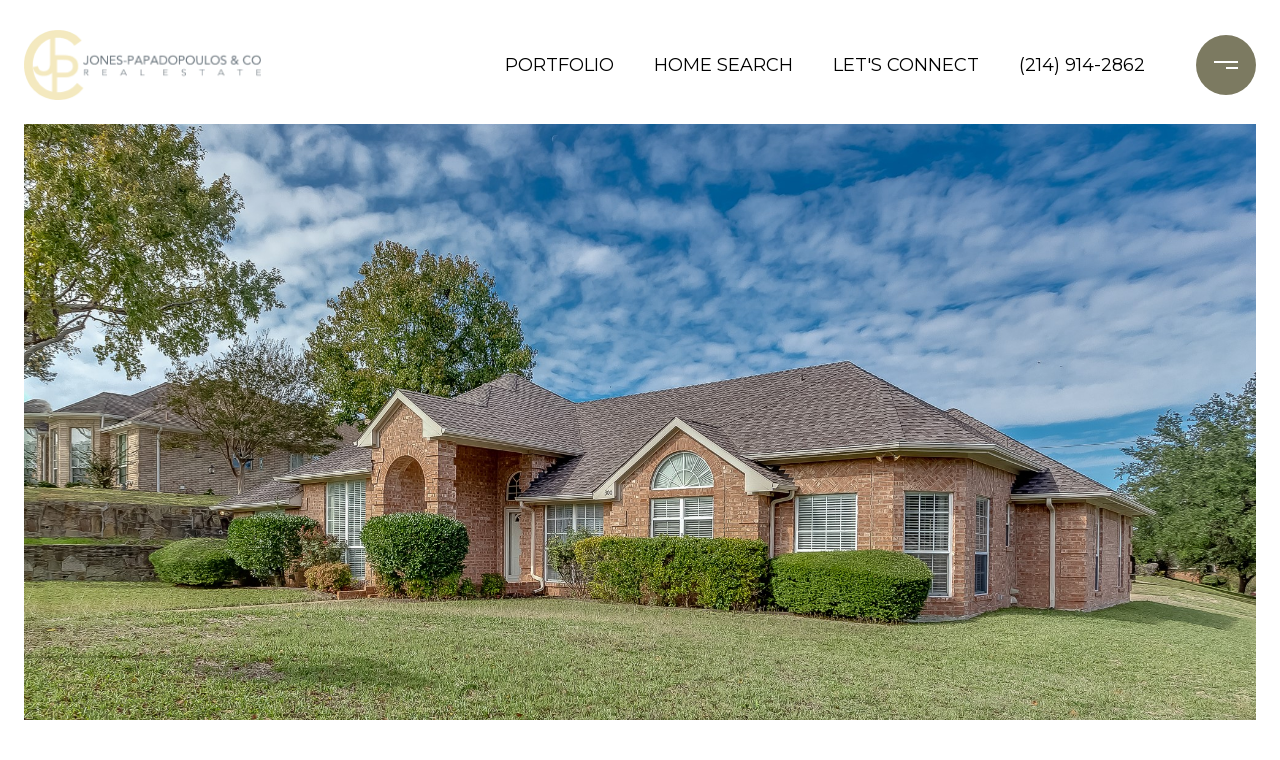

--- FILE ---
content_type: text/html; charset=utf-8
request_url: https://bss.luxurypresence.com/buttons/googleOneTap?companyId=8eb68b7b-9619-4f0d-a79b-e6a5c208c031&websiteId=3ea7a528-4fb2-4b54-8c71-83813091627f&pageId=79538309-6fc1-4fcf-a16e-0af91d3c9ae6&sourceUrl=https%3A%2F%2Fownyourhome.net%2Fproperties%2F300-bluffview-court-forney-tx-75126-426602275&pageMeta=%7B%22sourceResource%22%3A%22properties%22%2C%22pageElementId%22%3A%227e6ea01f-d138-4b86-be80-dd976e115a45%22%2C%22pageQueryVariables%22%3A%7B%22property%22%3A%7B%22id%22%3A%227e6ea01f-d138-4b86-be80-dd976e115a45%22%7D%2C%22properties%22%3A%7B%22relatedNeighborhoodPropertyId%22%3A%227e6ea01f-d138-4b86-be80-dd976e115a45%22%2C%22sort%22%3A%22salesPrice%22%7D%2C%22neighborhood%22%3A%7B%7D%2C%22pressReleases%22%3A%7B%22propertyId%22%3A%227e6ea01f-d138-4b86-be80-dd976e115a45%22%7D%7D%7D
body_size: 2857
content:
<style>
  html, body {margin: 0; padding: 0;}
</style>
<script src="https://accounts.google.com/gsi/client" async defer></script>
<script>
const parseURL = (url) => {
    const a = document.createElement('a');
    a.href = url;
    return a.origin;
}

const login = (token, provider, source)  => {
  const origin = (window.location != window.parent.location)
    ? parseURL(document.referrer)
    : window.location.origin;  
  const xhr = new XMLHttpRequest();
  xhr.responseType = 'json';
  xhr.onreadystatechange = function() {
    if (xhr.readyState === 4) {
      const response = xhr.response;
      const msg = {
        event: response.status,
        provider: provider,
        source: source,
        token: token
      }
      window.parent.postMessage(msg, origin);
    }
  }
  xhr.withCredentials = true;
  xhr.open('POST', `${origin}/api/v1/auth/login`, true);
  xhr.setRequestHeader("Content-Type", "application/json;charset=UTF-8");
  xhr.send(JSON.stringify({
    token,
    provider,
    source,
    websiteId: '3ea7a528-4fb2-4b54-8c71-83813091627f',
    companyId: '8eb68b7b-9619-4f0d-a79b-e6a5c208c031',
    pageId: '79538309-6fc1-4fcf-a16e-0af91d3c9ae6',
    sourceUrl: 'https://ownyourhome.net/properties/300-bluffview-court-forney-tx-75126-426602275',
    pageMeta: '{"sourceResource":"properties","pageElementId":"7e6ea01f-d138-4b86-be80-dd976e115a45","pageQueryVariables":{"property":{"id":"7e6ea01f-d138-4b86-be80-dd976e115a45"},"properties":{"relatedNeighborhoodPropertyId":"7e6ea01f-d138-4b86-be80-dd976e115a45","sort":"salesPrice"},"neighborhood":{},"pressReleases":{"propertyId":"7e6ea01f-d138-4b86-be80-dd976e115a45"}}}',
    utm: '',
    referrer: ''
  }));
}

function getExpirationCookie(expiresInMiliseconds) {
  const tomorrow  = new Date(Date.now() + expiresInMiliseconds); // The Date object returns today's timestamp
  return `ownyourhome.net-SID=true; expires=${tomorrow.toUTCString()}; path=/; Secure; SameSite=None`;
}

function handleCredentialResponse(response) {
  document.cookie = getExpirationCookie(24 * 60 * 60 * 1000); // 1 day
  login(response.credential, 'GOOGLE', 'GOOGLE_SIGN_ON');
}

function handleClose() {
  const msg = {
    event: 'cancel',
    provider: 'GOOGLE',
    source: 'GOOGLE_SIGN_ON'
  }
  const origin = (window.location != window.parent.location)
    ? parseURL(document.referrer)
    : window.location.origin;
  window.parent.postMessage(msg, origin);
  document.cookie = getExpirationCookie(2 * 60 * 60 * 1000); // 2 hours
}

</script>
<div id="g_id_onload"
  data-client_id="673515100752-7s6f6j0qab4skl22cjpp7eirb2rjmfcg.apps.googleusercontent.com"
  data-callback="handleCredentialResponse"
  data-intermediate_iframe_close_callback="handleClose"
  data-state_cookie_domain = "ownyourhome.net"
  data-allowed_parent_origin="https://ownyourhome.net"
  data-skip_prompt_cookie="ownyourhome.net-SID"
  data-cancel_on_tap_outside="false"
></div>

--- FILE ---
content_type: text/html; charset=utf-8
request_url: https://www.google.com/recaptcha/api2/anchor?ar=1&k=6LdfPxITAAAAAFk7lsuOe7zYU28rkTR1BKP6bHp4&co=aHR0cHM6Ly93d3cucHJvcGVydHlwYW5vcmFtYS5jb206NDQz&hl=en&v=PoyoqOPhxBO7pBk68S4YbpHZ&theme=dark&size=normal&anchor-ms=20000&execute-ms=30000&cb=gbg4c9rfhbjr
body_size: 49546
content:
<!DOCTYPE HTML><html dir="ltr" lang="en"><head><meta http-equiv="Content-Type" content="text/html; charset=UTF-8">
<meta http-equiv="X-UA-Compatible" content="IE=edge">
<title>reCAPTCHA</title>
<style type="text/css">
/* cyrillic-ext */
@font-face {
  font-family: 'Roboto';
  font-style: normal;
  font-weight: 400;
  font-stretch: 100%;
  src: url(//fonts.gstatic.com/s/roboto/v48/KFO7CnqEu92Fr1ME7kSn66aGLdTylUAMa3GUBHMdazTgWw.woff2) format('woff2');
  unicode-range: U+0460-052F, U+1C80-1C8A, U+20B4, U+2DE0-2DFF, U+A640-A69F, U+FE2E-FE2F;
}
/* cyrillic */
@font-face {
  font-family: 'Roboto';
  font-style: normal;
  font-weight: 400;
  font-stretch: 100%;
  src: url(//fonts.gstatic.com/s/roboto/v48/KFO7CnqEu92Fr1ME7kSn66aGLdTylUAMa3iUBHMdazTgWw.woff2) format('woff2');
  unicode-range: U+0301, U+0400-045F, U+0490-0491, U+04B0-04B1, U+2116;
}
/* greek-ext */
@font-face {
  font-family: 'Roboto';
  font-style: normal;
  font-weight: 400;
  font-stretch: 100%;
  src: url(//fonts.gstatic.com/s/roboto/v48/KFO7CnqEu92Fr1ME7kSn66aGLdTylUAMa3CUBHMdazTgWw.woff2) format('woff2');
  unicode-range: U+1F00-1FFF;
}
/* greek */
@font-face {
  font-family: 'Roboto';
  font-style: normal;
  font-weight: 400;
  font-stretch: 100%;
  src: url(//fonts.gstatic.com/s/roboto/v48/KFO7CnqEu92Fr1ME7kSn66aGLdTylUAMa3-UBHMdazTgWw.woff2) format('woff2');
  unicode-range: U+0370-0377, U+037A-037F, U+0384-038A, U+038C, U+038E-03A1, U+03A3-03FF;
}
/* math */
@font-face {
  font-family: 'Roboto';
  font-style: normal;
  font-weight: 400;
  font-stretch: 100%;
  src: url(//fonts.gstatic.com/s/roboto/v48/KFO7CnqEu92Fr1ME7kSn66aGLdTylUAMawCUBHMdazTgWw.woff2) format('woff2');
  unicode-range: U+0302-0303, U+0305, U+0307-0308, U+0310, U+0312, U+0315, U+031A, U+0326-0327, U+032C, U+032F-0330, U+0332-0333, U+0338, U+033A, U+0346, U+034D, U+0391-03A1, U+03A3-03A9, U+03B1-03C9, U+03D1, U+03D5-03D6, U+03F0-03F1, U+03F4-03F5, U+2016-2017, U+2034-2038, U+203C, U+2040, U+2043, U+2047, U+2050, U+2057, U+205F, U+2070-2071, U+2074-208E, U+2090-209C, U+20D0-20DC, U+20E1, U+20E5-20EF, U+2100-2112, U+2114-2115, U+2117-2121, U+2123-214F, U+2190, U+2192, U+2194-21AE, U+21B0-21E5, U+21F1-21F2, U+21F4-2211, U+2213-2214, U+2216-22FF, U+2308-230B, U+2310, U+2319, U+231C-2321, U+2336-237A, U+237C, U+2395, U+239B-23B7, U+23D0, U+23DC-23E1, U+2474-2475, U+25AF, U+25B3, U+25B7, U+25BD, U+25C1, U+25CA, U+25CC, U+25FB, U+266D-266F, U+27C0-27FF, U+2900-2AFF, U+2B0E-2B11, U+2B30-2B4C, U+2BFE, U+3030, U+FF5B, U+FF5D, U+1D400-1D7FF, U+1EE00-1EEFF;
}
/* symbols */
@font-face {
  font-family: 'Roboto';
  font-style: normal;
  font-weight: 400;
  font-stretch: 100%;
  src: url(//fonts.gstatic.com/s/roboto/v48/KFO7CnqEu92Fr1ME7kSn66aGLdTylUAMaxKUBHMdazTgWw.woff2) format('woff2');
  unicode-range: U+0001-000C, U+000E-001F, U+007F-009F, U+20DD-20E0, U+20E2-20E4, U+2150-218F, U+2190, U+2192, U+2194-2199, U+21AF, U+21E6-21F0, U+21F3, U+2218-2219, U+2299, U+22C4-22C6, U+2300-243F, U+2440-244A, U+2460-24FF, U+25A0-27BF, U+2800-28FF, U+2921-2922, U+2981, U+29BF, U+29EB, U+2B00-2BFF, U+4DC0-4DFF, U+FFF9-FFFB, U+10140-1018E, U+10190-1019C, U+101A0, U+101D0-101FD, U+102E0-102FB, U+10E60-10E7E, U+1D2C0-1D2D3, U+1D2E0-1D37F, U+1F000-1F0FF, U+1F100-1F1AD, U+1F1E6-1F1FF, U+1F30D-1F30F, U+1F315, U+1F31C, U+1F31E, U+1F320-1F32C, U+1F336, U+1F378, U+1F37D, U+1F382, U+1F393-1F39F, U+1F3A7-1F3A8, U+1F3AC-1F3AF, U+1F3C2, U+1F3C4-1F3C6, U+1F3CA-1F3CE, U+1F3D4-1F3E0, U+1F3ED, U+1F3F1-1F3F3, U+1F3F5-1F3F7, U+1F408, U+1F415, U+1F41F, U+1F426, U+1F43F, U+1F441-1F442, U+1F444, U+1F446-1F449, U+1F44C-1F44E, U+1F453, U+1F46A, U+1F47D, U+1F4A3, U+1F4B0, U+1F4B3, U+1F4B9, U+1F4BB, U+1F4BF, U+1F4C8-1F4CB, U+1F4D6, U+1F4DA, U+1F4DF, U+1F4E3-1F4E6, U+1F4EA-1F4ED, U+1F4F7, U+1F4F9-1F4FB, U+1F4FD-1F4FE, U+1F503, U+1F507-1F50B, U+1F50D, U+1F512-1F513, U+1F53E-1F54A, U+1F54F-1F5FA, U+1F610, U+1F650-1F67F, U+1F687, U+1F68D, U+1F691, U+1F694, U+1F698, U+1F6AD, U+1F6B2, U+1F6B9-1F6BA, U+1F6BC, U+1F6C6-1F6CF, U+1F6D3-1F6D7, U+1F6E0-1F6EA, U+1F6F0-1F6F3, U+1F6F7-1F6FC, U+1F700-1F7FF, U+1F800-1F80B, U+1F810-1F847, U+1F850-1F859, U+1F860-1F887, U+1F890-1F8AD, U+1F8B0-1F8BB, U+1F8C0-1F8C1, U+1F900-1F90B, U+1F93B, U+1F946, U+1F984, U+1F996, U+1F9E9, U+1FA00-1FA6F, U+1FA70-1FA7C, U+1FA80-1FA89, U+1FA8F-1FAC6, U+1FACE-1FADC, U+1FADF-1FAE9, U+1FAF0-1FAF8, U+1FB00-1FBFF;
}
/* vietnamese */
@font-face {
  font-family: 'Roboto';
  font-style: normal;
  font-weight: 400;
  font-stretch: 100%;
  src: url(//fonts.gstatic.com/s/roboto/v48/KFO7CnqEu92Fr1ME7kSn66aGLdTylUAMa3OUBHMdazTgWw.woff2) format('woff2');
  unicode-range: U+0102-0103, U+0110-0111, U+0128-0129, U+0168-0169, U+01A0-01A1, U+01AF-01B0, U+0300-0301, U+0303-0304, U+0308-0309, U+0323, U+0329, U+1EA0-1EF9, U+20AB;
}
/* latin-ext */
@font-face {
  font-family: 'Roboto';
  font-style: normal;
  font-weight: 400;
  font-stretch: 100%;
  src: url(//fonts.gstatic.com/s/roboto/v48/KFO7CnqEu92Fr1ME7kSn66aGLdTylUAMa3KUBHMdazTgWw.woff2) format('woff2');
  unicode-range: U+0100-02BA, U+02BD-02C5, U+02C7-02CC, U+02CE-02D7, U+02DD-02FF, U+0304, U+0308, U+0329, U+1D00-1DBF, U+1E00-1E9F, U+1EF2-1EFF, U+2020, U+20A0-20AB, U+20AD-20C0, U+2113, U+2C60-2C7F, U+A720-A7FF;
}
/* latin */
@font-face {
  font-family: 'Roboto';
  font-style: normal;
  font-weight: 400;
  font-stretch: 100%;
  src: url(//fonts.gstatic.com/s/roboto/v48/KFO7CnqEu92Fr1ME7kSn66aGLdTylUAMa3yUBHMdazQ.woff2) format('woff2');
  unicode-range: U+0000-00FF, U+0131, U+0152-0153, U+02BB-02BC, U+02C6, U+02DA, U+02DC, U+0304, U+0308, U+0329, U+2000-206F, U+20AC, U+2122, U+2191, U+2193, U+2212, U+2215, U+FEFF, U+FFFD;
}
/* cyrillic-ext */
@font-face {
  font-family: 'Roboto';
  font-style: normal;
  font-weight: 500;
  font-stretch: 100%;
  src: url(//fonts.gstatic.com/s/roboto/v48/KFO7CnqEu92Fr1ME7kSn66aGLdTylUAMa3GUBHMdazTgWw.woff2) format('woff2');
  unicode-range: U+0460-052F, U+1C80-1C8A, U+20B4, U+2DE0-2DFF, U+A640-A69F, U+FE2E-FE2F;
}
/* cyrillic */
@font-face {
  font-family: 'Roboto';
  font-style: normal;
  font-weight: 500;
  font-stretch: 100%;
  src: url(//fonts.gstatic.com/s/roboto/v48/KFO7CnqEu92Fr1ME7kSn66aGLdTylUAMa3iUBHMdazTgWw.woff2) format('woff2');
  unicode-range: U+0301, U+0400-045F, U+0490-0491, U+04B0-04B1, U+2116;
}
/* greek-ext */
@font-face {
  font-family: 'Roboto';
  font-style: normal;
  font-weight: 500;
  font-stretch: 100%;
  src: url(//fonts.gstatic.com/s/roboto/v48/KFO7CnqEu92Fr1ME7kSn66aGLdTylUAMa3CUBHMdazTgWw.woff2) format('woff2');
  unicode-range: U+1F00-1FFF;
}
/* greek */
@font-face {
  font-family: 'Roboto';
  font-style: normal;
  font-weight: 500;
  font-stretch: 100%;
  src: url(//fonts.gstatic.com/s/roboto/v48/KFO7CnqEu92Fr1ME7kSn66aGLdTylUAMa3-UBHMdazTgWw.woff2) format('woff2');
  unicode-range: U+0370-0377, U+037A-037F, U+0384-038A, U+038C, U+038E-03A1, U+03A3-03FF;
}
/* math */
@font-face {
  font-family: 'Roboto';
  font-style: normal;
  font-weight: 500;
  font-stretch: 100%;
  src: url(//fonts.gstatic.com/s/roboto/v48/KFO7CnqEu92Fr1ME7kSn66aGLdTylUAMawCUBHMdazTgWw.woff2) format('woff2');
  unicode-range: U+0302-0303, U+0305, U+0307-0308, U+0310, U+0312, U+0315, U+031A, U+0326-0327, U+032C, U+032F-0330, U+0332-0333, U+0338, U+033A, U+0346, U+034D, U+0391-03A1, U+03A3-03A9, U+03B1-03C9, U+03D1, U+03D5-03D6, U+03F0-03F1, U+03F4-03F5, U+2016-2017, U+2034-2038, U+203C, U+2040, U+2043, U+2047, U+2050, U+2057, U+205F, U+2070-2071, U+2074-208E, U+2090-209C, U+20D0-20DC, U+20E1, U+20E5-20EF, U+2100-2112, U+2114-2115, U+2117-2121, U+2123-214F, U+2190, U+2192, U+2194-21AE, U+21B0-21E5, U+21F1-21F2, U+21F4-2211, U+2213-2214, U+2216-22FF, U+2308-230B, U+2310, U+2319, U+231C-2321, U+2336-237A, U+237C, U+2395, U+239B-23B7, U+23D0, U+23DC-23E1, U+2474-2475, U+25AF, U+25B3, U+25B7, U+25BD, U+25C1, U+25CA, U+25CC, U+25FB, U+266D-266F, U+27C0-27FF, U+2900-2AFF, U+2B0E-2B11, U+2B30-2B4C, U+2BFE, U+3030, U+FF5B, U+FF5D, U+1D400-1D7FF, U+1EE00-1EEFF;
}
/* symbols */
@font-face {
  font-family: 'Roboto';
  font-style: normal;
  font-weight: 500;
  font-stretch: 100%;
  src: url(//fonts.gstatic.com/s/roboto/v48/KFO7CnqEu92Fr1ME7kSn66aGLdTylUAMaxKUBHMdazTgWw.woff2) format('woff2');
  unicode-range: U+0001-000C, U+000E-001F, U+007F-009F, U+20DD-20E0, U+20E2-20E4, U+2150-218F, U+2190, U+2192, U+2194-2199, U+21AF, U+21E6-21F0, U+21F3, U+2218-2219, U+2299, U+22C4-22C6, U+2300-243F, U+2440-244A, U+2460-24FF, U+25A0-27BF, U+2800-28FF, U+2921-2922, U+2981, U+29BF, U+29EB, U+2B00-2BFF, U+4DC0-4DFF, U+FFF9-FFFB, U+10140-1018E, U+10190-1019C, U+101A0, U+101D0-101FD, U+102E0-102FB, U+10E60-10E7E, U+1D2C0-1D2D3, U+1D2E0-1D37F, U+1F000-1F0FF, U+1F100-1F1AD, U+1F1E6-1F1FF, U+1F30D-1F30F, U+1F315, U+1F31C, U+1F31E, U+1F320-1F32C, U+1F336, U+1F378, U+1F37D, U+1F382, U+1F393-1F39F, U+1F3A7-1F3A8, U+1F3AC-1F3AF, U+1F3C2, U+1F3C4-1F3C6, U+1F3CA-1F3CE, U+1F3D4-1F3E0, U+1F3ED, U+1F3F1-1F3F3, U+1F3F5-1F3F7, U+1F408, U+1F415, U+1F41F, U+1F426, U+1F43F, U+1F441-1F442, U+1F444, U+1F446-1F449, U+1F44C-1F44E, U+1F453, U+1F46A, U+1F47D, U+1F4A3, U+1F4B0, U+1F4B3, U+1F4B9, U+1F4BB, U+1F4BF, U+1F4C8-1F4CB, U+1F4D6, U+1F4DA, U+1F4DF, U+1F4E3-1F4E6, U+1F4EA-1F4ED, U+1F4F7, U+1F4F9-1F4FB, U+1F4FD-1F4FE, U+1F503, U+1F507-1F50B, U+1F50D, U+1F512-1F513, U+1F53E-1F54A, U+1F54F-1F5FA, U+1F610, U+1F650-1F67F, U+1F687, U+1F68D, U+1F691, U+1F694, U+1F698, U+1F6AD, U+1F6B2, U+1F6B9-1F6BA, U+1F6BC, U+1F6C6-1F6CF, U+1F6D3-1F6D7, U+1F6E0-1F6EA, U+1F6F0-1F6F3, U+1F6F7-1F6FC, U+1F700-1F7FF, U+1F800-1F80B, U+1F810-1F847, U+1F850-1F859, U+1F860-1F887, U+1F890-1F8AD, U+1F8B0-1F8BB, U+1F8C0-1F8C1, U+1F900-1F90B, U+1F93B, U+1F946, U+1F984, U+1F996, U+1F9E9, U+1FA00-1FA6F, U+1FA70-1FA7C, U+1FA80-1FA89, U+1FA8F-1FAC6, U+1FACE-1FADC, U+1FADF-1FAE9, U+1FAF0-1FAF8, U+1FB00-1FBFF;
}
/* vietnamese */
@font-face {
  font-family: 'Roboto';
  font-style: normal;
  font-weight: 500;
  font-stretch: 100%;
  src: url(//fonts.gstatic.com/s/roboto/v48/KFO7CnqEu92Fr1ME7kSn66aGLdTylUAMa3OUBHMdazTgWw.woff2) format('woff2');
  unicode-range: U+0102-0103, U+0110-0111, U+0128-0129, U+0168-0169, U+01A0-01A1, U+01AF-01B0, U+0300-0301, U+0303-0304, U+0308-0309, U+0323, U+0329, U+1EA0-1EF9, U+20AB;
}
/* latin-ext */
@font-face {
  font-family: 'Roboto';
  font-style: normal;
  font-weight: 500;
  font-stretch: 100%;
  src: url(//fonts.gstatic.com/s/roboto/v48/KFO7CnqEu92Fr1ME7kSn66aGLdTylUAMa3KUBHMdazTgWw.woff2) format('woff2');
  unicode-range: U+0100-02BA, U+02BD-02C5, U+02C7-02CC, U+02CE-02D7, U+02DD-02FF, U+0304, U+0308, U+0329, U+1D00-1DBF, U+1E00-1E9F, U+1EF2-1EFF, U+2020, U+20A0-20AB, U+20AD-20C0, U+2113, U+2C60-2C7F, U+A720-A7FF;
}
/* latin */
@font-face {
  font-family: 'Roboto';
  font-style: normal;
  font-weight: 500;
  font-stretch: 100%;
  src: url(//fonts.gstatic.com/s/roboto/v48/KFO7CnqEu92Fr1ME7kSn66aGLdTylUAMa3yUBHMdazQ.woff2) format('woff2');
  unicode-range: U+0000-00FF, U+0131, U+0152-0153, U+02BB-02BC, U+02C6, U+02DA, U+02DC, U+0304, U+0308, U+0329, U+2000-206F, U+20AC, U+2122, U+2191, U+2193, U+2212, U+2215, U+FEFF, U+FFFD;
}
/* cyrillic-ext */
@font-face {
  font-family: 'Roboto';
  font-style: normal;
  font-weight: 900;
  font-stretch: 100%;
  src: url(//fonts.gstatic.com/s/roboto/v48/KFO7CnqEu92Fr1ME7kSn66aGLdTylUAMa3GUBHMdazTgWw.woff2) format('woff2');
  unicode-range: U+0460-052F, U+1C80-1C8A, U+20B4, U+2DE0-2DFF, U+A640-A69F, U+FE2E-FE2F;
}
/* cyrillic */
@font-face {
  font-family: 'Roboto';
  font-style: normal;
  font-weight: 900;
  font-stretch: 100%;
  src: url(//fonts.gstatic.com/s/roboto/v48/KFO7CnqEu92Fr1ME7kSn66aGLdTylUAMa3iUBHMdazTgWw.woff2) format('woff2');
  unicode-range: U+0301, U+0400-045F, U+0490-0491, U+04B0-04B1, U+2116;
}
/* greek-ext */
@font-face {
  font-family: 'Roboto';
  font-style: normal;
  font-weight: 900;
  font-stretch: 100%;
  src: url(//fonts.gstatic.com/s/roboto/v48/KFO7CnqEu92Fr1ME7kSn66aGLdTylUAMa3CUBHMdazTgWw.woff2) format('woff2');
  unicode-range: U+1F00-1FFF;
}
/* greek */
@font-face {
  font-family: 'Roboto';
  font-style: normal;
  font-weight: 900;
  font-stretch: 100%;
  src: url(//fonts.gstatic.com/s/roboto/v48/KFO7CnqEu92Fr1ME7kSn66aGLdTylUAMa3-UBHMdazTgWw.woff2) format('woff2');
  unicode-range: U+0370-0377, U+037A-037F, U+0384-038A, U+038C, U+038E-03A1, U+03A3-03FF;
}
/* math */
@font-face {
  font-family: 'Roboto';
  font-style: normal;
  font-weight: 900;
  font-stretch: 100%;
  src: url(//fonts.gstatic.com/s/roboto/v48/KFO7CnqEu92Fr1ME7kSn66aGLdTylUAMawCUBHMdazTgWw.woff2) format('woff2');
  unicode-range: U+0302-0303, U+0305, U+0307-0308, U+0310, U+0312, U+0315, U+031A, U+0326-0327, U+032C, U+032F-0330, U+0332-0333, U+0338, U+033A, U+0346, U+034D, U+0391-03A1, U+03A3-03A9, U+03B1-03C9, U+03D1, U+03D5-03D6, U+03F0-03F1, U+03F4-03F5, U+2016-2017, U+2034-2038, U+203C, U+2040, U+2043, U+2047, U+2050, U+2057, U+205F, U+2070-2071, U+2074-208E, U+2090-209C, U+20D0-20DC, U+20E1, U+20E5-20EF, U+2100-2112, U+2114-2115, U+2117-2121, U+2123-214F, U+2190, U+2192, U+2194-21AE, U+21B0-21E5, U+21F1-21F2, U+21F4-2211, U+2213-2214, U+2216-22FF, U+2308-230B, U+2310, U+2319, U+231C-2321, U+2336-237A, U+237C, U+2395, U+239B-23B7, U+23D0, U+23DC-23E1, U+2474-2475, U+25AF, U+25B3, U+25B7, U+25BD, U+25C1, U+25CA, U+25CC, U+25FB, U+266D-266F, U+27C0-27FF, U+2900-2AFF, U+2B0E-2B11, U+2B30-2B4C, U+2BFE, U+3030, U+FF5B, U+FF5D, U+1D400-1D7FF, U+1EE00-1EEFF;
}
/* symbols */
@font-face {
  font-family: 'Roboto';
  font-style: normal;
  font-weight: 900;
  font-stretch: 100%;
  src: url(//fonts.gstatic.com/s/roboto/v48/KFO7CnqEu92Fr1ME7kSn66aGLdTylUAMaxKUBHMdazTgWw.woff2) format('woff2');
  unicode-range: U+0001-000C, U+000E-001F, U+007F-009F, U+20DD-20E0, U+20E2-20E4, U+2150-218F, U+2190, U+2192, U+2194-2199, U+21AF, U+21E6-21F0, U+21F3, U+2218-2219, U+2299, U+22C4-22C6, U+2300-243F, U+2440-244A, U+2460-24FF, U+25A0-27BF, U+2800-28FF, U+2921-2922, U+2981, U+29BF, U+29EB, U+2B00-2BFF, U+4DC0-4DFF, U+FFF9-FFFB, U+10140-1018E, U+10190-1019C, U+101A0, U+101D0-101FD, U+102E0-102FB, U+10E60-10E7E, U+1D2C0-1D2D3, U+1D2E0-1D37F, U+1F000-1F0FF, U+1F100-1F1AD, U+1F1E6-1F1FF, U+1F30D-1F30F, U+1F315, U+1F31C, U+1F31E, U+1F320-1F32C, U+1F336, U+1F378, U+1F37D, U+1F382, U+1F393-1F39F, U+1F3A7-1F3A8, U+1F3AC-1F3AF, U+1F3C2, U+1F3C4-1F3C6, U+1F3CA-1F3CE, U+1F3D4-1F3E0, U+1F3ED, U+1F3F1-1F3F3, U+1F3F5-1F3F7, U+1F408, U+1F415, U+1F41F, U+1F426, U+1F43F, U+1F441-1F442, U+1F444, U+1F446-1F449, U+1F44C-1F44E, U+1F453, U+1F46A, U+1F47D, U+1F4A3, U+1F4B0, U+1F4B3, U+1F4B9, U+1F4BB, U+1F4BF, U+1F4C8-1F4CB, U+1F4D6, U+1F4DA, U+1F4DF, U+1F4E3-1F4E6, U+1F4EA-1F4ED, U+1F4F7, U+1F4F9-1F4FB, U+1F4FD-1F4FE, U+1F503, U+1F507-1F50B, U+1F50D, U+1F512-1F513, U+1F53E-1F54A, U+1F54F-1F5FA, U+1F610, U+1F650-1F67F, U+1F687, U+1F68D, U+1F691, U+1F694, U+1F698, U+1F6AD, U+1F6B2, U+1F6B9-1F6BA, U+1F6BC, U+1F6C6-1F6CF, U+1F6D3-1F6D7, U+1F6E0-1F6EA, U+1F6F0-1F6F3, U+1F6F7-1F6FC, U+1F700-1F7FF, U+1F800-1F80B, U+1F810-1F847, U+1F850-1F859, U+1F860-1F887, U+1F890-1F8AD, U+1F8B0-1F8BB, U+1F8C0-1F8C1, U+1F900-1F90B, U+1F93B, U+1F946, U+1F984, U+1F996, U+1F9E9, U+1FA00-1FA6F, U+1FA70-1FA7C, U+1FA80-1FA89, U+1FA8F-1FAC6, U+1FACE-1FADC, U+1FADF-1FAE9, U+1FAF0-1FAF8, U+1FB00-1FBFF;
}
/* vietnamese */
@font-face {
  font-family: 'Roboto';
  font-style: normal;
  font-weight: 900;
  font-stretch: 100%;
  src: url(//fonts.gstatic.com/s/roboto/v48/KFO7CnqEu92Fr1ME7kSn66aGLdTylUAMa3OUBHMdazTgWw.woff2) format('woff2');
  unicode-range: U+0102-0103, U+0110-0111, U+0128-0129, U+0168-0169, U+01A0-01A1, U+01AF-01B0, U+0300-0301, U+0303-0304, U+0308-0309, U+0323, U+0329, U+1EA0-1EF9, U+20AB;
}
/* latin-ext */
@font-face {
  font-family: 'Roboto';
  font-style: normal;
  font-weight: 900;
  font-stretch: 100%;
  src: url(//fonts.gstatic.com/s/roboto/v48/KFO7CnqEu92Fr1ME7kSn66aGLdTylUAMa3KUBHMdazTgWw.woff2) format('woff2');
  unicode-range: U+0100-02BA, U+02BD-02C5, U+02C7-02CC, U+02CE-02D7, U+02DD-02FF, U+0304, U+0308, U+0329, U+1D00-1DBF, U+1E00-1E9F, U+1EF2-1EFF, U+2020, U+20A0-20AB, U+20AD-20C0, U+2113, U+2C60-2C7F, U+A720-A7FF;
}
/* latin */
@font-face {
  font-family: 'Roboto';
  font-style: normal;
  font-weight: 900;
  font-stretch: 100%;
  src: url(//fonts.gstatic.com/s/roboto/v48/KFO7CnqEu92Fr1ME7kSn66aGLdTylUAMa3yUBHMdazQ.woff2) format('woff2');
  unicode-range: U+0000-00FF, U+0131, U+0152-0153, U+02BB-02BC, U+02C6, U+02DA, U+02DC, U+0304, U+0308, U+0329, U+2000-206F, U+20AC, U+2122, U+2191, U+2193, U+2212, U+2215, U+FEFF, U+FFFD;
}

</style>
<link rel="stylesheet" type="text/css" href="https://www.gstatic.com/recaptcha/releases/PoyoqOPhxBO7pBk68S4YbpHZ/styles__ltr.css">
<script nonce="YpKt8k3i78P4aJAhoWZNAQ" type="text/javascript">window['__recaptcha_api'] = 'https://www.google.com/recaptcha/api2/';</script>
<script type="text/javascript" src="https://www.gstatic.com/recaptcha/releases/PoyoqOPhxBO7pBk68S4YbpHZ/recaptcha__en.js" nonce="YpKt8k3i78P4aJAhoWZNAQ">
      
    </script></head>
<body><div id="rc-anchor-alert" class="rc-anchor-alert"></div>
<input type="hidden" id="recaptcha-token" value="[base64]">
<script type="text/javascript" nonce="YpKt8k3i78P4aJAhoWZNAQ">
      recaptcha.anchor.Main.init("[\x22ainput\x22,[\x22bgdata\x22,\x22\x22,\[base64]/[base64]/[base64]/[base64]/[base64]/UltsKytdPUU6KEU8MjA0OD9SW2wrK109RT4+NnwxOTI6KChFJjY0NTEyKT09NTUyOTYmJk0rMTxjLmxlbmd0aCYmKGMuY2hhckNvZGVBdChNKzEpJjY0NTEyKT09NTYzMjA/[base64]/[base64]/[base64]/[base64]/[base64]/[base64]/[base64]\x22,\[base64]\\u003d\x22,\x22w7svw4BVDcOuGirDpVHDhMOmw6Mlw50Vw4Yow4offBZFA8K6MsKbwpU0Cl7DpxbDo8OVQ00PEsK+Jkxmw4sjw5HDicOqw7/Cg8K0BMKtTsOKX0HDrcK2J8Kmw4jCncOSNsOlwqXCl1fDuW/DrT7DgCo5GsKYB8O1QC3DgcKLKlwbw4zCsQTCjmk4wr/DvMKcw6sgwq3CuMOLKcKKNMK/EsOGwrMWOz7CqUxHYg7ChsOWahE4FcKDwos1wqMlQcOCw4pXw710wqhTVcOAEcK8w7NXVTZuw6ptwoHCucOPS8OjZSfCpMOUw5dHw5XDjcKPesOHw5PDq8OLwrQ+w77CicO/BEXDklYzwqPDrsOXZ2JZY8OYC0bDocKewqhfw4HDjMOTwpw8wqTDtEpSw7Fgwp8vwqsaUy7CiWnClVrClFzClsOydELCvl9RbsK+aCPCjsO5w5oJDCdhYXl9LMOUw7DCucO8LnjDii4PGn8cYHLCjyNLUhIvXQUte8KUPnDDt8O3IMKDwp/DjcKsR3U+RRjCpMOYdcKHw4/Dtk3DmnnDpcOfwoHCnT9YOcKjwqfCginCoHfCqsK4wqLDmsOKTVlrMEnDskUbewVEI8OBwprCq3hBQ1ZzQjHCvcKcacOTfMOWFsKcP8OjwohAKgXDq8O0HVTDmMKVw5gCBMO/w5d4wrzCtndKwpDDkFU4FMOUbsOdTcOaWlfCu1XDpytQwq/DuR/CrWUyFWjDq8K2OcOlWy/DrG1qKcKVwqpWMgnClgZLw5pDw5rCncO5wq1pXWzCpx/CvSgpw63Dkj0bwq/[base64]/[base64]/[base64]/K0zCuAMuw7zCqH7Cgm3DvMO+w49JR8KNesK1EnrCogIqw4nCu8OMwptbw7vDj8KwwpjDn2coB8O2wqLCi8K0w5tLSsOmTSrChcOdMhTDmsK+R8KObwhVckVyw6gmV0hSZ8OiY8K2w7vCosK9w4AgQcK5ZMKSND5xBMKCw4jDh1/DnlPCgWvCmGtYLsK8TsOmw7Zhw78Mwp9SFgnCt8K7dSLDo8KxRMKLw5ARw71jGsKuw77Cg8OSwoDDuhHDlsOIw6rCtMK0VE/[base64]/Dmg/CoMKjwocZwr15J8OHw68jcywzXB8Dw7w8egHDlX8LwonDksKiflkCYsKbBsKmOShbwobCtnpDZi9pJ8Kvwr/DmgAKwoddw4JJMWbDqnrCn8K3PsKEwprDtcOkwrXDsMOtDTXCtcKdTDLCrsOPwqduwpvDuMKFwrBGXcOFwo1Gwp86wqPDuVsfw4BDbMONwronEsOPw5rCr8Oww6Ubwo3DvsOyc8Kew659wqXClg0ND8OKw6YOw4/CkCTCpUfDox8CwpV6S07CuF/DhywSwrTDqMOfSC9Yw4hoA2vCvcOpw73CtxHDgjnDig7CnMOAwol0w5Q3w5bCr3DCisKsdsKxw444Xl92w4MEwrh9cVp5csKqw7xwwprCtRdowpbCjXDCu3nChldJwqDCiMKZw5PChyMywq5iw5pSOMOowovCtsOxwqvClMKZdG4mwrPCkMKnWw/DoMOZwosTw6rDrsKyw59oW23DrsKjFiPChcOTwpJUeTJRw5V1EsOSw7bCrMO4N3EjwpIiWMO3wpFiLx5sw4BRd33DpMKPdS/Ds0kSX8O+wpjCiMORw6/DiMO4w71yw7nDk8KUwpVKwpXDmcOMwoTCncONXA81w6jDk8O7w4HDoQ5MHyVpwozDmsO6XizCtlXDlsKre1fDucO1WsK0wp3DuMOpw7nClMK0wrldw45+w7V8w6jCpVXCi2XCsW/DmcKHwoDClBR8w7VIecKHecOOB8OKw4DDhcKJa8Ojwrd9LmNxFsK9P8KSwqwLwqNKbsK4wrAebAB0w6tff8KBwpw2w7fDi09EbwDDpcODwoTCkcOcWBTCqsOowrU1wp8Dw4Z5O8OkS1ZZKMOqesK1QcO4LwjDtEVgw4vDk3gAw4xLwpQdw7vDvmg+L8O1wrjDlFJqw4/CiR/[base64]/wq3CvMOPwr3Cng/DgShbwo/CrgzCuMKWZkYAw5zDvcKUIyXCvMKJw4QQGkTDo2HCpcK+wq3CjjAhwrHChD3Cp8Ohw4kJwp8Zw7rCjhIYRcO7w7jDiWB9N8OATcKNPB7DvMKAYx7CpMKtw6UUwpcuMELCt8Oxw6l8FMObwoh8QMOvSsO/OsK2IiZXw4obwphnw7bDh3nDhwLCvcOdwqbCtMK/L8Krw47CuBXCicOAdMOxaWc/OyMyOsKywpnCuCFawqPCuH/DsxHDhjoswonCtMKWwrRLdk0Lw7bCuGfDlcK1HkoWw7tkPcOCw782wq4iwoTDiHHCk1RAw7dgwpsfw5DCnMO4w6vDs8Odw7MrPMORw4vCi3/[base64]/w4d/ZMOaw6jDuDJFf8OEP8KDXcORHcKSAxnCgsKZwqBgcCvCgSzDt8O/[base64]/ClcKHL0Viw4nCm8K5wqRZGsOwwqB9Ti3CvmkEw5XCgsOtw5TDunEvcxHCqF1KwrQ1GcOpwrPCrwvDvMO8w64bwro8w71DwowFw7HDksO5w6DDpMOgKcK5w4MLw7HDpRAAScKgG8Klw4DCt8KowqHDpsOWQ8K7wqzDvAxqwrJJwq1/QAjDm2TDkjtYWDxVw7dhH8KkO8OzwqYVF8KfK8KIOT5Iwq3CtMKVw4nClmjDkx/[base64]/RQ7DkwXDpcOywoPCmiN/[base64]/CusKvCsOmwqF7BcKUU8KKRW8XIMOcBiMpwqRGw4oYZ8KXVcODwqfCv2PCug4BHMKFwrPDjj1cecKoP8O5en9mw77DlcOBDHzDucKEw74DXjbDncK9w7VTDMKfbw/[base64]/DoGQxT8K0BMK4IcOSw6AvNMKuIcK5wrnDnnXCqMOXwpJXwpnCrB04CWLDlMKMwqxSI0oLw7FUw7UDbMKZw4nCn2Uhw4EWLC/Dr8Khw7RHw6TDn8KcWsKJbgB/[base64]/wrQ0w7/CnsKIw4N1MsKff03DssKKw5/[base64]/HjfDscKJw5/DrsOHwprCs8Khw7oYHsKEwrHDmsKwWhLCtcKWVcOPwrRLwrTCvcKOwrJyPcOqB8KJwqIOwrvCssKcOXPDtMKcwqXDu1Mfw5RDe8Knw6dkXSzCncKkIkgawpfCvVk9wpHCvFnDiifDkB7DrRR0wo/[base64]/DiMK1w7HCv8KKfMKVYysaJEPDnsO9wqIuN8O4wrfDlifCn8KZw4PCoMK1wrHDvcKfw4/[base64]/DoATCv8OjwqHCp8KdwozDkMOAKC5EwqhfYSRyasOAfDrCvcObTsKIZsKDw73DrkrDoBwuwrp/w4cGwozDrHsGOsOJwq3Cj3dMw7tFOMKJwq/[base64]/wpDCgMKPw6LDs8OcPn1bw4wpwrgCIz9OOMKACUjDm8OTw53CgcKzwqfDisOlwpTCugjCtsOiMgLCpzlTNnVBwr3DqcOxIcOCKMKILG3DgMKRw4gTaMKZO3tZfMKaYcKZRifCh07CmcKewq7CmMOWDsOcwpjDv8Ouw5XDnk0uw6Uiw7gQHlU3ZCQZwrrDiCPCqH3CnD/[base64]/LMKbOcKlZmgswr/DnMO4w6vDizERd8OGbTvCqsO/I8KydmjCi8OfwqocBsODZcOqw54CbMOOXcKYw4MWw5thwp7DksOOwp7CuCvDmcKOw4p/HsOqY8KII8OCEGHCgMOCEwBoKSE/w6Nfwr/DoMO6wqc8w47Cnjoow5LClcOYwo7DhMO6wrLCscKWE8K6S8KOcWkaaMO/[base64]/CusOUHygww6XCncKWwokxw78Ew7HChmB1w4IQCyhuw47DvMKhwqXCgWLCnztRdMO/BMO/wovDjsOHw6A2OGdBOTEbZ8KeQsKQHcKIOVHCr8KQe8KeBsKZwpLDvybDhSIXOh4cw5TCqsKUEwbCj8O/[base64]/CnzTDikfDvsOjw4zDiMK5w4Eaw55aT8Oaw5/Cl8K+Bl/CsGttwo/CqHlmw5cJZsOqbMK0FhcuwogqdMOewq7DqcKpccOdecKAwq9NMkzCvsKZf8K1UsKkY248wpQbw698QsKkwo7Ds8K1w7lnIsKnNgcdw6FIw5DChl7Cr8OAw5AEw6DDscKLFsOhXMKYPlJjwoZMcDDDkcOfX21tw4HCqMKASsOzPiHClHXComMWT8K3EsOGT8O/K8OGVMOTMsKyw6jDkQjDglDChcORZ3LDvmrCs8KQIsKuwqPDksKFwrJ4w7jDvnoQDinClsOIw7PDtwzDuMKZwrkkLMOHLsOjV8KIw6RJw77DiGvDk3fCnm/ChyPDpQ/DtsOVwodfw5rCs8OpwpRJwrpJwoYtwroqw6TCisKrKQzDvBLCsyXCjcOmIcOnZcK9MsOdZcOyXMKFLh5yHwnCisO+TMKCwocwbUE+DMKywoRCIsK2C8OGEMOmwqXDgsO7wrkWScOyECrCgTTDmV/CjG3Dv0JLwqNRQXI9D8KswqzDqiTDkBISwpTColvDvMKxKMK3woIqwqPCo8Kuw6kxwqjCj8Omw4lBw5h0wrjDiMO1w6nCphbDvjzCvsO+dRrCksKIC8Ogw7LCilfDj8Klw59zc8Kuw4VNDsOhX8K4wo4aA8KTw67DicOSBTPCkF/Dh0R2wok+TVlCMBnDu1/[base64]/DvQIOw4fDkMOrwppRb8KPITNpGcKIw50WwpPCnsOKAMKrZxpcw6XDij7DknYIdzLDgsOVw41Sw7Biw6zCoGfCusK6UcKIw7F7PsO5BsO3w47DnVZgGMO3ax/DuS3CumwEaMOuwrXDkHk2K8KWw7pDdcKAbBzDo8KiOMKCE8O9NwXDvcOxSsOGRiA0YTfDhcK0J8OFwqMzXDU1wo8FBcK+w6HDssKxE8KQwqlFSmzDrFXDhUZSK8KGA8O4w6PDlQ/Dm8KiKsOYJlnCs8OWBltLbT7CmA/DhcOFw4PDkgLDkWlaw5RuXxg4D19wZMK2wqrDmALCjDXCq8Ohw6Itwp1fw4ldVsKfV8K1w7xHBWIjag/CpwkLWMKJwpVjwqrDsMO8XMKAw5jCgMOlwo3Dj8O9KMKKw7d1FsKew5jCvMOWwpXDnMOcw58wIcK7dsOuw6rDhcKKw7FawpjChcKoGTEiGUVAw4Z3ZUQ/w44dw6kmTVvCnMKNw4wxwpcbcmPCh8O8XFPDniIBw6/CgsK9fnLCviAQw7LCpsKdw5/Cj8KUwrtQw5tbBGwnEcOUw43DoyzCvWVlTQ3Di8K3Z8KHwpDCiMKMw6DCjcKvw7PCvQ9xwrpeMsKXS8OVw5rChT8qwqA7SsKXKcOZw4jCmMO4wod7F8KDwpUJAcO5cU10wpPCsMOFwqHDtwgRZX5Gb8KUwqXDiDlWw702X8OGwqBoXsKJw4jDuHpiwpsCwqBTwo0/wrfChEzCkcKcIiPCuV3Dn8KbEmzCjsKbSD/[base64]/w7NxaW0/wrDDmMOkw7jDkMKMAArDnl7DjsKyWF1rAn/DscOBB8KHTE5zfgtpJCbDucKORSY0UVxmwoTCuwDDssKwwolYw4rCgxsYwrMcw5MvZ1LCssOpDcOwwrDCg8KBRMOgFcOAMAx6GRB6KBhHwrTDvEbCll4hGkvDvcOnHR/[base64]/blLCmMOfPsOaXUbDjsO6eibDkDXDscOuNsKPOC3DsMKbZCk+LnRzcsOTIwM6w5VTH8KFw59cw57Cvi8Ww7fCpMKew4XDtMK2PsKsVHkTEhQPdwHDq8OlPxh0DMK6K3/[base64]/w5fDlcKewpRVwrkTLMObcHLCpQPDt0PCp8KJKcOgw4ZgKcOsY8OuwqLCt8OiM8OkfsKCw6bCin8wNcKUYwTCuF3DqUfDmkAPw4wPAwjDmsKMwojCvsOtIsKQWcOnTMKjW8KRQldiw44keUI4woLCucO/GzvDqsKUOcOqwpYgwp4PR8OJwprDicKVAMODPw7Dk8KlAyBpQW3DvGYew5xFwpvDksK3PcKYTMOxw45Owp5RWWBwJlXDkcO/[base64]/[base64]/wr1pS8OGwqM8w59qacKDw6Nrw6TDtEtFwp/[base64]/Cq8Ojw6tRwoU+w57Cm3fCqMKMwrt/w7VZwqpFwo8MaBzCj8Kvwq4jKsKFYcOfwpkFWQN0akA9A8Kkw58ew5nDhXI/wqDDjGQkecKgBcKOa8K5UsKYw4B2RsOfw6ofwo/DoQdZwoQuEsK6wqQdODV4wqU+CEjDq3VEwrRkKcOIw5rCl8KfEUVFwohBOxPCp1HDk8Oaw4cswohCw43DunTCn8OUwr/[base64]/[base64]/DgcKyLGjCs8O9aS3DrcOtcR08wrJ+wqMbwrjCnGPDucOmw7IteMOSScOlMMKOHcOeQ8ObfcOhCcK2wrI6wqcQwqEzwoBxY8KTTmfCscKtZDFnZhE1GcKXYsKqQMKowpFPYEHCunbDqmzDl8O+w7hbQBDDucK/wpPClMOxwrjCscO7w4J5TcK9PDEqworCs8OOQxHCvH0zaMK1N2DCpcK0wrZOSsKVwpkjwoTChsO0FxU1w53Cv8K9ZU82w5DDkg/Dik7Cs8O4C8OoDToSw5nDrTPDoCXCtiFhw6NYOcOZwq7DuBJAwrNvw5ELbcONwrYXQTrDjDfDucKSwrB+P8K2w6hAw6k6wqRjw64Kwrw2w4bDj8KhC0bDikxSw54NwpLDv3fDqFRMw51Fwqt6w6wLwrHDoCY7aMK+W8O9w4HCn8O3w41Jwr/Du8KvwqvDnHt5wqtwwrzDiDjDpVnDtHTCkC7Cg8OAw7/DvMOTZX4aw6wlwrHCnmnDiMKew6PDohtifkTDqsO+G1EbLsOfbQwTw5vDgGDCjMOaJFfDucOcMcOXworDicOSw4nCiMOjwqzCilMfwq0DLcKAw7Q3wo8rwpzCkA/DocOOUB/DtcOJU37CnMOTc2UjBsOeSsOwwq3CjMK6wqjDvlAdcnLDhcK4w6B/[base64]/CrVDDnzF6w57Do1XCs8KWQHMCWMO1w4HDqTt/EQzDg8OGMMK6wrvDvwzDgsOpOcO0EWJtZcOCS8OYQHMvZsO8GsKPwrnCqMKjwo3DhSBDw6ZUw7HDi8O7HsK9bcKyHcO8EcOKacKVw4DCpHjCj23DrCx/J8KCwp3CjsO7wqXCucK9csOawr/[base64]/XC9Sw6jDkV9zwoEnwq7DpQh0Nzh/wqZBwpPClyAlw5lnw4HDiHrDo8OfPMOww43Dv8KPXsOSwrIHR8Oxw6EUwqogwqTCiMO/LC8xwrfCrMOzwrk5w5TCoAXDrcKfORjDpiQywqXCoMOLw6FKw6RHZMK/RDZqGkZfPMOBNMKywrdFfh3CpMO8VlrCkMOPwrjDl8KUw7IYTsKIJ8O1HcKsZ2g5woN0HyDCqsKLw4UDw4NGaA9PwobCoxTDjsKbwp1FwrdqRMOISMKnwpYcw544wrfDuDjDv8KSOQBFwojDrRbCom/CtFvDgHTDkgvDucOJwq9XMsOrfWIPD8KLUsKAMhpDAirCgSzDjsOww7LCsxR4wpkaaXwUw6YXwrJUwo/DgEzDilFbw7M7XCvCtcOGw5jCuMOeKQldf8KsQWAgwrE1cMKJX8KuIsKMwohTw77DvcK7w5Vlw5F9ZMKYw6jCuybDnhJow6XCg8OLFcK3w6NIIFPCkj3Ct8KRAcOeGMOkFA3CghchHcKfwr7Cn8OqwrASwq/[base64]/DoHgaRcKsBFB1EMKGTC7ClHzCt8OrcADDqAE8w7VybS4Dw6PDjRfDtnxKCAoow5bDiD8dwrAhwpR7w4A7f8KCw77CtHzDocORw4LDtMOUw5BSfcOSwrc3w5sLwoADZcOVLcOtw4LDoMKyw6zDjjjCoMO8w67DisKyw7lEVWgTwqzCt0TDl8OfIntgOsOsTA4Uw7/DicOqw5TDuCZGw44Cw7ozwoDDosK5W0Y3w5bClsOQe8OYwpAcDBTDvsKyOhNAw6RWfcOsw6DDiWrDkW7CucOrQkvDlMOYwrTDscOkcHzDj8Orw58ERF3Ch8K8woxtwprCk19QTXrDhzfCv8ObUD3CisKFNVR5P8OtNsKGJ8OHw5EIw6/DhCV2JMKTLMOxAsKePsOnXWTCtWfCoEfDvcKfPcOJE8KIwqdqcMKqKMOSwpAuwpMzOFsJbMOrci/Ch8KQw6LDvcOUw47CkcOyNcKgcMOVbMOpEcOQwpRGwoTDjSDDrmR2UW7CoMKTaW3DpnECSHjCkWkZwrJPOsKhfBPChjJGw6IMwqDCgELDucOlwqglw68/w7RefxLDl8KSwqNAW1l/wo3CoSzCrcOMLsOxWsOgwpzCiAskGAg6exfClVXDunrCtULDhlFuahwzN8K3AQHDmVPCpzfCo8KwwoLDsMKiMsKfwqdLHsOkBcKGwpXCvjbDlBoebcObwoskMiZteDlROMOBEDfCtMOpw5Zkw4EMw6YcLiPDs3jCqsO7wpbCpwVOw4/[base64]/Duk7DmjghaB3Dmno6w5pdw7wgLg9TXQ7DusKhw7YWV8K7PQxRAsKbVVpGwporwpHDtFB8ezDDvgjDgcKCJcKNwrnCryVfacOdwqBNc8KCBQPDmmoUCGsNPXLCrsOew4PDssK6wo3DqMOnYcKFUGgfw7/CgUkQwpUWb8KJa1fCn8KQw4zCnMOEwp7Cr8OsFsOMXMOvw4rCp3TCkcKiw7UPQRVzw5rDosOFfMOPMMKXHsKzwoUCHFwSfgNAbWnDvQjCmE/CjMKtworCo2jDscOXRMKuWcO9MTYLw6s/[base64]/DthDDksOrV8OqIyNZYVbCh0DCksOMw7/[base64]/CjsOWHkbDm8O7wrHDrmhIw401w6Z/w69BAysUw4nDtcOSZQRawpxMdRIDeMKndcKow7UoT33DhsO9eXTCj1s5KMOffEvCj8O/[base64]/[base64]/[base64]/CsCdEwrHCuj0LAAUqXFlEXApgw4cfb8KgX8KpAzrDsn/[base64]/DtxoZfQRnw6DCnMK5worCvMKpXsKcw5XDjEhmN8KiwpVVwoPCgsKvfB/CuMKSw4HChDQ0w5TChVZqwp4IJ8KBw4Q+BMOdYMK7L8O0CMOEw5jDlzfDosO2dEA4IULDksOPU8KTMmQkBzQIw45OwooxacOfw68bah9HHMKPZMOswqLCuSDCrsOUw6bCri/Dvx/DnMK9OsOgwpxtUsKudcKUV03DkMOewrvCuGsfwoHCk8ObZTLDqMKjwovCngfDhsKba3FswpdlPsKTwqFrw4rDlBTDrx86Z8OLwqo/FcKGQVXDtxsQw6HDo8Ofe8KvwoDCmlrDjcOiKyjCuQnDisO9N8OiQcOkwqPDg8KFPcKuwofCvsK0w4/CokPDr8OML0FVCGLCoFU9wopkwr12w6vCg3tMDcO9fcKxI8Oowo1ub8ONwqXCusKLKxnDh8Kpw5JFI8K4SBUew5F+EMOXRxcdd3Qow6V9TjlEa8O/ScOwUMOwwozDocOsw4Fnw5o/K8OvwrA7bVcGwrnDr3ccHcOWdF1SwrPDlsKNw75Hw7bCjsKKVsOnw7bDqjDDksOkbsOrw5HDkAbCl1PCgsOJwpERwoDDrFPCiMOcTMOAQ2PDhsOzWsK4JMOOw6FTw4Qzw5ZeeV3CoE/Dm3LCmsOrUU5lEHvCk2orwq8FbhzChMKWYBg+GsKyw691w7rClF3DrsKmw6p0w4bDr8OywotHCMOZwo4+w5fDucOwUnrCky/DssOhwrJ9TFPChsOjZwHDmsOHEMKYYiV7S8KjwojCr8KuCk/DmsO2w4Y1YWvCssOtMAXCocK9Tw7Du8KKw5Mxwp/DlhPCjShEw5YtF8Ovw71ww7N8ccKhfVcHTXcnWMOTSH8XLMOvw4YVcz/Dnh3CoyApah8mw4PCtcKgasK/w7F/O8K7wrQGKg/Cs2bDunEUwpwxw7zCnzPCrsKbw4TDvCPCiErCnTU6csKyccOlwo84dSrDpsKEPsOfwobCiipzw4fDlsKSIjIlwrR8csKWw5kOw5vDpg/CpG/DnVnCnlgVw4dRfErCgkLDuMKZw79ndjTDu8KeZkYDwrnDkMKXw67DrFJtcMKKwqZ7w6cYecOmFMONScKbwrc/E8OwKsKCTcOCwoDCqsKNYQQVUhB5KkFYwpNhwpbDuMKgYsOGbSfDm8KKRxpjUMOxXMKPw73Dt8KkNQdawr7DrRfCminDv8O5wpbDrENgw6UIAwHCtlHDrMKNwqJ0Di05JR/DpgPCoxjCnsKeacK3wqDDlS8jwr7Dk8KEUsKhJMO1wo9YGcO2HEYzM8OfwqwZJz1/C8OUw7VtOlZhw7zDvlE4w4TDt8KAC8O2en7DuSIARnrDgyBZZMO2TsKCKcOsw6nDqcKSCS8JBcKccjXClcK9w5hzPWQ8dMK3Eydzw6vCnMKNGsO3B8KLwqfDrcOKH8Kka8Kiw4TCuMKkwrprw7XCj2YPSF1Wf8KDA8KKRkzCkMO/w5RCKgA+w6DDkMKmY8K6FGzCkcOFME5OwpUQCsOZLcKNwoQ0w5sna8Omw6Fww4EJwqfDnsK1HTYGBMOOYDXCg3zChsOyw5V9wrwIwrEMw53Ds8KTw7HCj3vDsSHDoMOiSMK9ORV0aznDgzfDu8K6FHV6fTASDzXCpRNdIl0Aw7fCjsKALMK+Pgkxw4zDu3vDlSDCqcO/w4zCnRx3Y8OMw64hbsK/eVfCrlbCpsKswpxdwpTCtW/[base64]/[base64]/ColwlbC1qf8K8w4zDrQLCkMOIw4I3TUhuwptJIMK6RsOKwqZ5aFEQVsKhwqQTHGlfHg/Doj/DqsOZI8KRw6UGw79GasOxw4c+L8Ogwq46NyvDvMK+WsONw6PDjsOjwqLCl2jDq8OJw5Z/[base64]/DvcOJwoJAwrbDiMK9KGfDtg5uwpHCjBbCm13Dl8KxwoM4w7fCtGLCslgaFcOewqrCg8KUOV3Ci8KdwrVJw47CpTzCicOSQ8OzwqnDvMKhwrUzOsOsG8OUw6XDhh3CpsK4wo/[base64]/CnMOUdF1fw63ClMK3w4tRJj3CjS7CmMOdCsK+cBnCvTxsw78gM1HDjsOaXsKwAWRDfcKBMExPwrAUw7/CmcOXbzLCv2hpw5vDscORwpdewrnDrMO2wrvDsmPDnQhTw67Cj8OJwoNdKUt6w6NMw4ciw7HCmnFeUHnCmxTDrxpIYjoBIsOaRUc/wpY3KwdmYD7DkF09wpDDgMKAwp8tJQjDt1E/w74Cw5rCgH5KYcKaNmtVwq1SC8OZw6pSw5PCvlMKwoDDo8O+YRXDvV3CoUczwpNgLMKuw6JEwqjCp8OFwpPCliJLPMK7ccOxHRPCsDXDssKjwqhtb8OXw4kXFsOFw7N4w7tCeMOBWn3ClVjCrsO/JS8Ow48cMgbCoClBwqjCgsOKfsKwQ8OTLsKYwpPChMOAwp19w7k1WA7DtFVkUEdQw6Bse8KewpgGwoHDpTM5C8OqESRxXsOwwqrDjg5KwrVpMUvCvjbDgVHDs1LCp8OMRsKBwrF6CzJVwoMnw5wmwrJdZG/CrMOBZAfDvD5mLsOMw4LCmSQGUFvDgHvDnsKIwp58woFGNxxFUcKlwppVw59kw6xgVzpGSMOFwp8Sw7bCgcO/csOMbV0kR8OgYk54dmDCksOIMcOTQsOPYcOdw4rCrcO6w5Ibw7AHw7TCpFBhSB1ewqbDssO8wq1owq1wWXYxwozDl1fDqMKxeRvCv8Odw5bClhbCtmDDvcK4DMOoYsOlH8Kdwrcbw5VPLm/[base64]/Cj8OnLW5sw7IDfSLDhcKHwpVtw4k6IsKnw7sVw4nDhcK5w684CHREfgXDnsKDMx3CicKQw7PCgsK/w7ATPsO4dWtSXDDDocO2wrtcHXzCjsK+wqV4RCZgwrcSOkfCvSHCiU85w6bDr2/CmMKwJsKcw7Udw7sIf3pZaxNVw5PDtjtrw63ClCjCsQ04GD3Dg8KxZ27DisK0ZMOhwpxGw5jDgWl4woY4w5pww4TCgsOZWHDCj8Kkw5HDmgzDkMOKw4zClMKlRcKWw7LDqzlpGcOLw45dRmYUw5vDuDrDviIUBEbCqDrCjU4aHsOZDlsWwp0Ow5Nxwo3Cgz/DtgTCjMO6Sl1iS8OVeD/[base64]/[base64]/[base64]/[base64]/DiMKtfMO1VcKewoJUTiREfcOpSVcWwqMCHlMPwqoWwqJyTAYfVCx6wpPDgwzDm1zDtMOFwoIew4bCkh7DhMODTHjDullwwrzCrghUYSrDpgNkw7/DtHc6wpXCscOhw6zCoAnDumzCrUJzXgEOwobCoxsnwqDCnMK8wo/DiFh9woMbSVbDkAdfw6TDr8OOCHLCisOqbVDCsVzCiMKrw6HDpcO/[base64]/CuCXDmRjCnsOnFsOrQsO8w5bDq8ODehXCg8O4wqAGbmbDl8OPasKPdsOwa8OqTEHCjA3DsxTDvTcwBWseXHsgw7MPw6vCpBfCh8KDbGkOHQ/DmcOlw64fwoRDbS/Du8O4wqfDpsKFw7XCiXrCv8OIw70bwqrDhcKJw650LyfDvsKXYMK6LcK7C8KdLsK6U8KhbQRDRTfCjGHCvsOLTWjCicOjw7PCvsO7w5bCqkDCvycbw5TCl24peAnDlGMcw4/CuX/DmTxaekzDqiV6B8KUwrQjYnbClcO7C8OWw43DksK+wpPClsKYwoVbw51Kwo/CvCU3H0ovJsOMwollw716woM+woXCoMOeFsKkJMOdUUBfbXMfwpMEKMKsP8ONf8Obw70Bw4wuwrfCmE1JTMOcw77DiMOtw4Raw6jCo1zDkMKAY8KlXXQOXkbCq8OEw7/Du8OawovCgDjChnAywpkEesKlwpvDoijCisK2asKbdgzDlcOAXmdkwpjDkMOrXkHCvzshwovDu0c7CVNZQ2J9wrlhZmpHw6/DgxVPd3rDuFXCqMONwoliw6vCksOEPMOEwr08wozCrDNMwpDDhV/[base64]/Cm8O3wpjDvFNxP8KCCQfDrGLCoMKoG2Iiw7ofFsKxwr3Cm2F/E1Z1w47DigvDk8KPw57CuCLDgsOcJC7CtnU3w69cw7HClFTDiMOWwoLCh8KhVUM/[base64]/woEXwr/[base64]/w4zCoDfDilvCjsK5AcOswrc+WcOswqXClU7Dngc7w5zCtsK5QlMKwr/CrFp3I8KqFEbCm8OaJcOSwqcqwowswqZIw5rDtQLDksKTw5YKw6jDl8KawphcVDfCuBrDvsOPw5sawqrCrlnDisOFw5LCvCNEbMKZwot6wq01w7FvekLDu3ZudRDCnMOiwojCmEpXwqAyw7QrwqDCv8O6KsK6GH7DkMOaw6/DksOtB8K4cA/[base64]/fXHDsMOqwqFOAMO9ccOiw5pcRcOEwq81DUItw4HDjsKOMQfDgcOswq7DqMKNfCZ/w7lnHj1zHATDvydmWUR6wr/[base64]/CsVoSZMKGwoo6wooewrLDtWrDnsKnw6McRkF6w4YAw4Rnw5AaLmc8wrXDtsKGDMOswr7CpCEgwrEmfAlqw5TCisKPw6hIw6fCgR4Hw6jDhwF8E8OrZ8O8w4TCv2Nqwr3DrwgxAX7Cij0Bw7A1w67Dtj9Iwq8/EgTClMK/[base64]/Dn8KgG8Oww5PDsVoywp0ZR8OswrvDm8KSOXEZw5DDkXnCmMO1LRPDlsOWwrbDh8OFwrTDmyfCmMKcw77CnTELAXxRQwRoVcKPJxJDcAhudwbClC/CnU9Sw6TCmjxgMMOjw4dBwpnCrD3DoRbDoMKvwplCNEEMbsOLRjbCjcOXRiHCjcOCw7dgwogqPMOYw7R+DsK1aHUjXsOpw4bDri16wqjCnT3DjTDCglnDmMK+wpQlw7XDoCDDrCYZw5gyw5/CvsOTwqIPa03DmcKEcQhvTGZ9wo1gIHPCqMOsQ8K9FmBNwpVtwr5pG8ONSsOQw5HCk8KMw7zDgDMjWMKfR3nCgjlJEQ8Mwr5sRUgqa8KLPm9aEmhOYj4FSC5sDMO1JVZ5woPCuwnDiMKbw5pTwqDDkCvCu2U1fcONw6/[base64]/Dv8OUwrXDv8OAwq0WFsKNw7fCrMKlTcOHdMOGMUsMBsKbw5PCpj8swoPCo0Ypw4Vrw6bDjQMTdcKhD8OJSsOZesKIw6teU8KBWSPDh8KzB8KXwolae33DkcKUw53Djh/CsV4ufEhiOlZzwrTDpUzCqg7Cq8O3P2LDjwfDs2zCnRPCl8Kowokhw4VfVGoBwrXCtnUzwoDDicOJwoHDl3J3w4fDkC0BAWhRwrk3XMKSwp/[base64]/DqMKewpF2w4Y2fsOCSUTDr8OswoZtRgHDu8KjQDLDp8KOc8O4wpbCgDcnwqLCoUBKw7MiDMKxPE/[base64]/DlxISE3c7w4PCh8KVwopiwqjDu8OmWRTChgnCjsKxN8OWw6rChGbCicOGHsOnG8OTA1gqw7sHasKqDcOdE8Kbw7fDqgHDscKdw5QaA8OyJ2zDr19JwrktUMOvKwEYT8ORwqgAd3jCqDXDk3HChVbCkmxrwoAxw6/[base64]/[base64]/McKeWcO5w6Euwq/ChjAQPsKkJ8Kjw4nCqMO2wrXDoMKWXsO3w5DCp8OBw7LCucK+w5sfwo9lECQzH8O1w53Di8OqD0BFTFMWw5glLDjCssKHZsOaw4TCjcOiw5TDvsOtI8OFXFPDkcOQQcO5XiDDq8Kwwot4wpnDmsOyw6nDnDXCiHPDlcKwfiHDlFTDhlB4wq/ChcOlw749wqPCk8KMN8KSwp/ClsKawp9VacKhw6XDvR/DlGzDqSHCnDPDrsOtW8K3w53DmsONwonDn8OawofDgXHCpMOQK8O5LR7DjMK0csKZw7Y1XB1+AsKjAcK4TFEcM2fDjsK+wqPCrMOuwpsIw6IeNgTDg2DDgGjDi8O9wqDDv0gZw7FLfSZxw5/[base64]/CpA7CpB9yw7DCig7CkFlbXMKEw7vDg23DhycVw63Cn8KEHAjCnsO6ccOqFVMcRzXDoBJkwq0Bw7zDtVPDtmwLwqHDt8KIWcKCbsKhw7fDpsOgw4U0NcKQKsKLIi/CiCzDrB4HVQnDt8OGwrIoalVdw6bDslFoczzCgnQfLMKGdVRYw77CihHCuEcFw4J2wr9+OjTDsMKzX1FPIz9Bw6bDgUIsw43DrMKeAiHCg8KKwqzDoBbDrTzDjMKww6HDhsKYw48JMcOLw5DCrxnCtnPDtCLCnwRmw4o2w6TCkUrDvwQ/XsKlPsKvw7xtw5g9TA7Crh49wopwIcO5F1JowroXwq9Yw5Jqw5DDuMKpwpjDg8KIw7k5w4tqwpfDhsKTAWHDq8KCJMK0woVnZsOYdA44w6FCwpzCicK8MClmwrR1woXCm1YWwqBWAjRGLMKQNSjCmcOjw7/Dj2PCgxcbWn5ZNMKYVsOhwo3Dqz5eT1zCtcOWAMOJRGZNLx03w5PCj1ARP3UawoTDh8Oow4NJwoDDlHQEWV8fw6vDiisDwozDm8OPw44mw7AuMSLDssOIasKUwr8oJ8Kww6UOaQnDisOIe8OvbcKxeT/CsUbCrD3Dk0TClMKkXcK8D8KLKGbDojLDjATDjMOcwr/CrsKdw6IwecO5w7xhBwLDs1PCozjCimzDsFYvf2bCksOKw4/DmcOOwpTCsz8pQ1DCsgBmb8OmwqPDsMOzwoLCvh/DqBcCZhMjAUhIanzDkUjCssKnwpLCj8KmFcKLw6jDo8ODcFLDkXXDklDChw\\u003d\\u003d\x22],null,[\x22conf\x22,null,\x226LdfPxITAAAAAFk7lsuOe7zYU28rkTR1BKP6bHp4\x22,0,null,null,null,0,[21,125,63,73,95,87,41,43,42,83,102,105,109,121],[1017145,942],0,null,null,null,null,0,null,0,1,700,1,null,0,\[base64]/76lBhnEnQkZnOKMAhnM8xEZ\x22,0,0,null,null,1,null,0,1,null,null,null,0],\x22https://www.propertypanorama.com:443\x22,null,[1,2,1],null,null,null,0,3600,[\x22https://www.google.com/intl/en/policies/privacy/\x22,\x22https://www.google.com/intl/en/policies/terms/\x22],\x22GxwKwKmzWagIwBCxyTp1S7XDvYI77R/Y1vWqLoRomKw\\u003d\x22,0,0,null,1,1768998106532,0,0,[206],null,[50,251,205],\x22RC-H-OBGRlyn9EMbQ\x22,null,null,null,null,null,\x220dAFcWeA4mHIbTNuc93Laly_fUNvayHbtOwfJAJLM3RCwKg3lVil9q3pOv20-raT1HPEg2KRHJPFjcubZT1XmbYWYpVJKwMhkBJw\x22,1769080906586]");
    </script></body></html>